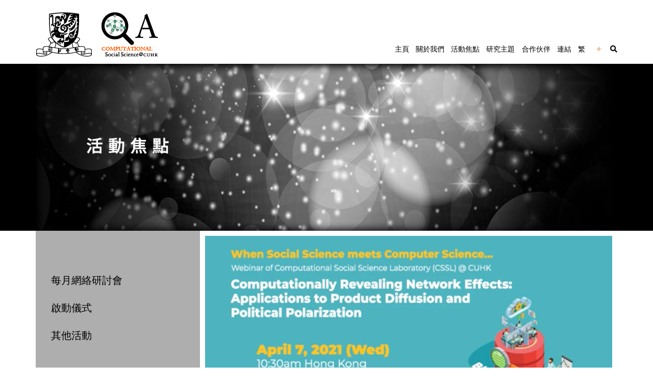

--- FILE ---
content_type: text/html; charset=UTF-8
request_url: https://cssl.socsc.cuhk.edu.hk/zh/2022/03/01/%E9%80%9A%E9%81%8E%E8%A8%88%E7%AE%97%E6%8F%AD%E7%A4%BA%E7%B6%B2%E7%B5%A1%E6%95%88%E6%87%89%E7%94%A2%E5%93%81%E6%93%B4%E6%95%A3%E5%92%8C%E6%94%BF%E6%B2%BB%E5%85%A9%E6%A5%B5%E5%88%86%E5%8C%96%E7%9A%84/
body_size: 16233
content:
<!doctype html>
<html lang="zh-HK" >
<head>
	<meta charset="UTF-8" />
	<meta name="viewport" content="width=device-width, initial-scale=1" />
	<title>通過計算揭示網絡效應:產品擴散和政治兩極分化的應用 &#8211; Computational SocialScience@CUHK</title>
<meta name='robots' content='max-image-preview:large' />
<link rel="alternate" href="https://cssl.socsc.cuhk.edu.hk/2021/10/29/computationally-revealing-network-effects/" hreflang="en" />
<link rel="alternate" href="https://cssl.socsc.cuhk.edu.hk/zh/2022/03/01/%e9%80%9a%e9%81%8e%e8%a8%88%e7%ae%97%e6%8f%ad%e7%a4%ba%e7%b6%b2%e7%b5%a1%e6%95%88%e6%87%89%e7%94%a2%e5%93%81%e6%93%b4%e6%95%a3%e5%92%8c%e6%94%bf%e6%b2%bb%e5%85%a9%e6%a5%b5%e5%88%86%e5%8c%96%e7%9a%84/" hreflang="zh-HK" />
<link rel="alternate" href="https://cssl.socsc.cuhk.edu.hk/zh-cn/2022/03/01/%e9%80%9a%e8%bf%87%e8%ae%a1%e7%ae%97%e6%8f%ad%e7%a4%ba%e7%bd%91%e7%bb%9c%e6%95%88%e5%ba%94%e4%ba%a7%e5%93%81%e6%89%a9%e6%95%a3%e5%92%8c%e6%94%bf%e6%b2%bb%e4%b8%a4%e6%9e%81%e5%88%86%e5%8c%96%e7%9a%84/" hreflang="zh-CN" />
<link rel='dns-prefetch' href='//use.fontawesome.com' />
<link rel='dns-prefetch' href='//s.w.org' />
<link rel="alternate" type="application/rss+xml" title="訂閱 Computational SocialScience@CUHK &raquo;" href="https://cssl.socsc.cuhk.edu.hk/zh/feed/" />
<link rel="alternate" type="application/rss+xml" title="訂閱 Computational SocialScience@CUHK &raquo; 評論" href="https://cssl.socsc.cuhk.edu.hk/zh/comments/feed/" />
<link rel="alternate" type="application/rss+xml" title="訂閱 Computational SocialScience@CUHK &raquo; 通過計算揭示網絡效應:產品擴散和政治兩極分化的應用 評論" href="https://cssl.socsc.cuhk.edu.hk/zh/2022/03/01/%e9%80%9a%e9%81%8e%e8%a8%88%e7%ae%97%e6%8f%ad%e7%a4%ba%e7%b6%b2%e7%b5%a1%e6%95%88%e6%87%89%e7%94%a2%e5%93%81%e6%93%b4%e6%95%a3%e5%92%8c%e6%94%bf%e6%b2%bb%e5%85%a9%e6%a5%b5%e5%88%86%e5%8c%96%e7%9a%84/feed/" />
		<script>
			window._wpemojiSettings = {"baseUrl":"https:\/\/s.w.org\/images\/core\/emoji\/13.1.0\/72x72\/","ext":".png","svgUrl":"https:\/\/s.w.org\/images\/core\/emoji\/13.1.0\/svg\/","svgExt":".svg","source":{"concatemoji":"https:\/\/cssl.socsc.cuhk.edu.hk\/wp-includes\/js\/wp-emoji-release.min.js?ver=5.8.2"}};
			!function(e,a,t){var n,r,o,i=a.createElement("canvas"),p=i.getContext&&i.getContext("2d");function s(e,t){var a=String.fromCharCode;p.clearRect(0,0,i.width,i.height),p.fillText(a.apply(this,e),0,0);e=i.toDataURL();return p.clearRect(0,0,i.width,i.height),p.fillText(a.apply(this,t),0,0),e===i.toDataURL()}function c(e){var t=a.createElement("script");t.src=e,t.defer=t.type="text/javascript",a.getElementsByTagName("head")[0].appendChild(t)}for(o=Array("flag","emoji"),t.supports={everything:!0,everythingExceptFlag:!0},r=0;r<o.length;r++)t.supports[o[r]]=function(e){if(!p||!p.fillText)return!1;switch(p.textBaseline="top",p.font="600 32px Arial",e){case"flag":return s([127987,65039,8205,9895,65039],[127987,65039,8203,9895,65039])?!1:!s([55356,56826,55356,56819],[55356,56826,8203,55356,56819])&&!s([55356,57332,56128,56423,56128,56418,56128,56421,56128,56430,56128,56423,56128,56447],[55356,57332,8203,56128,56423,8203,56128,56418,8203,56128,56421,8203,56128,56430,8203,56128,56423,8203,56128,56447]);case"emoji":return!s([10084,65039,8205,55357,56613],[10084,65039,8203,55357,56613])}return!1}(o[r]),t.supports.everything=t.supports.everything&&t.supports[o[r]],"flag"!==o[r]&&(t.supports.everythingExceptFlag=t.supports.everythingExceptFlag&&t.supports[o[r]]);t.supports.everythingExceptFlag=t.supports.everythingExceptFlag&&!t.supports.flag,t.DOMReady=!1,t.readyCallback=function(){t.DOMReady=!0},t.supports.everything||(n=function(){t.readyCallback()},a.addEventListener?(a.addEventListener("DOMContentLoaded",n,!1),e.addEventListener("load",n,!1)):(e.attachEvent("onload",n),a.attachEvent("onreadystatechange",function(){"complete"===a.readyState&&t.readyCallback()})),(n=t.source||{}).concatemoji?c(n.concatemoji):n.wpemoji&&n.twemoji&&(c(n.twemoji),c(n.wpemoji)))}(window,document,window._wpemojiSettings);
		</script>
		<style>
img.wp-smiley,
img.emoji {
	display: inline !important;
	border: none !important;
	box-shadow: none !important;
	height: 1em !important;
	width: 1em !important;
	margin: 0 .07em !important;
	vertical-align: -0.1em !important;
	background: none !important;
	padding: 0 !important;
}
</style>
	<link rel='stylesheet' id='wp-block-library-css'  href='https://cssl.socsc.cuhk.edu.hk/wp-includes/css/dist/block-library/style.min.css?ver=5.8.2' media='all' />
<style id='wp-block-library-theme-inline-css'>
#start-resizable-editor-section{display:none}.wp-block-audio figcaption{color:#555;font-size:13px;text-align:center}.is-dark-theme .wp-block-audio figcaption{color:hsla(0,0%,100%,.65)}.wp-block-code{font-family:Menlo,Consolas,monaco,monospace;color:#1e1e1e;padding:.8em 1em;border:1px solid #ddd;border-radius:4px}.wp-block-embed figcaption{color:#555;font-size:13px;text-align:center}.is-dark-theme .wp-block-embed figcaption{color:hsla(0,0%,100%,.65)}.blocks-gallery-caption{color:#555;font-size:13px;text-align:center}.is-dark-theme .blocks-gallery-caption{color:hsla(0,0%,100%,.65)}.wp-block-image figcaption{color:#555;font-size:13px;text-align:center}.is-dark-theme .wp-block-image figcaption{color:hsla(0,0%,100%,.65)}.wp-block-pullquote{border-top:4px solid;border-bottom:4px solid;margin-bottom:1.75em;color:currentColor}.wp-block-pullquote__citation,.wp-block-pullquote cite,.wp-block-pullquote footer{color:currentColor;text-transform:uppercase;font-size:.8125em;font-style:normal}.wp-block-quote{border-left:.25em solid;margin:0 0 1.75em;padding-left:1em}.wp-block-quote cite,.wp-block-quote footer{color:currentColor;font-size:.8125em;position:relative;font-style:normal}.wp-block-quote.has-text-align-right{border-left:none;border-right:.25em solid;padding-left:0;padding-right:1em}.wp-block-quote.has-text-align-center{border:none;padding-left:0}.wp-block-quote.is-large,.wp-block-quote.is-style-large{border:none}.wp-block-search .wp-block-search__label{font-weight:700}.wp-block-group.has-background{padding:1.25em 2.375em;margin-top:0;margin-bottom:0}.wp-block-separator{border:none;border-bottom:2px solid;margin-left:auto;margin-right:auto;opacity:.4}.wp-block-separator:not(.is-style-wide):not(.is-style-dots){width:100px}.wp-block-separator.has-background:not(.is-style-dots){border-bottom:none;height:1px}.wp-block-separator.has-background:not(.is-style-wide):not(.is-style-dots){height:2px}.wp-block-table thead{border-bottom:3px solid}.wp-block-table tfoot{border-top:3px solid}.wp-block-table td,.wp-block-table th{padding:.5em;border:1px solid;word-break:normal}.wp-block-table figcaption{color:#555;font-size:13px;text-align:center}.is-dark-theme .wp-block-table figcaption{color:hsla(0,0%,100%,.65)}.wp-block-video figcaption{color:#555;font-size:13px;text-align:center}.is-dark-theme .wp-block-video figcaption{color:hsla(0,0%,100%,.65)}.wp-block-template-part.has-background{padding:1.25em 2.375em;margin-top:0;margin-bottom:0}#end-resizable-editor-section{display:none}
</style>
<link rel='stylesheet' id='email-subscribers-css'  href='https://cssl.socsc.cuhk.edu.hk/wp-content/plugins/email-subscribers/lite/public/css/email-subscribers-public.css?ver=5.4.17' media='all' />
<link rel='stylesheet' id='page-list-style-css'  href='https://cssl.socsc.cuhk.edu.hk/wp-content/plugins/page-list/css/page-list.css?ver=5.2' media='all' />
<link rel='stylesheet' id='pafe-extension-style-free-css'  href='https://cssl.socsc.cuhk.edu.hk/wp-content/plugins/piotnet-addons-for-elementor/assets/css/minify/extension.min.css?ver=2.4.20' media='all' />
<link rel='stylesheet' id='twenty-twenty-one-style-css'  href='https://cssl.socsc.cuhk.edu.hk/wp-content/themes/twentytwentyone/style.css?ver=1.4' media='all' />
<style id='twenty-twenty-one-style-inline-css'>
body,input,textarea,button,.button,.faux-button,.wp-block-button__link,.wp-block-file__button,.has-drop-cap:not(:focus)::first-letter,.has-drop-cap:not(:focus)::first-letter,.entry-content .wp-block-archives,.entry-content .wp-block-categories,.entry-content .wp-block-cover-image,.entry-content .wp-block-latest-comments,.entry-content .wp-block-latest-posts,.entry-content .wp-block-pullquote,.entry-content .wp-block-quote.is-large,.entry-content .wp-block-quote.is-style-large,.entry-content .wp-block-archives *,.entry-content .wp-block-categories *,.entry-content .wp-block-latest-posts *,.entry-content .wp-block-latest-comments *,.entry-content p,.entry-content ol,.entry-content ul,.entry-content dl,.entry-content dt,.entry-content cite,.entry-content figcaption,.entry-content .wp-caption-text,.comment-content p,.comment-content ol,.comment-content ul,.comment-content dl,.comment-content dt,.comment-content cite,.comment-content figcaption,.comment-content .wp-caption-text,.widget_text p,.widget_text ol,.widget_text ul,.widget_text dl,.widget_text dt,.widget-content .rssSummary,.widget-content cite,.widget-content figcaption,.widget-content .wp-caption-text { font-family: 'PingFang HK','Helvetica Neue','Microsoft YaHei New','STHeiti Light',sans-serif; }
:root{--global--color-background: #ffffff;--global--color-primary: #000;--global--color-secondary: #000;--button--color-background: #000;--button--color-text-hover: #000;}
</style>
<link rel='stylesheet' id='twenty-twenty-one-print-style-css'  href='https://cssl.socsc.cuhk.edu.hk/wp-content/themes/twentytwentyone/assets/css/print.css?ver=1.4' media='print' />
<link rel='stylesheet' id='searchwp-live-search-css'  href='https://cssl.socsc.cuhk.edu.hk/wp-content/plugins/searchwp-live-ajax-search/assets/styles/style.css?ver=1.7.2' media='all' />
<link rel='stylesheet' id='font-awesome-official-css'  href='https://use.fontawesome.com/releases/v5.15.4/css/all.css' media='all' integrity="sha384-DyZ88mC6Up2uqS4h/KRgHuoeGwBcD4Ng9SiP4dIRy0EXTlnuz47vAwmeGwVChigm" crossorigin="anonymous" />
<link rel='stylesheet' id='elementor-frontend-css'  href='https://cssl.socsc.cuhk.edu.hk/wp-content/plugins/elementor/assets/css/frontend-lite.min.css?ver=3.5.3' media='all' />
<link rel='stylesheet' id='eael-general-css'  href='https://cssl.socsc.cuhk.edu.hk/wp-content/plugins/essential-addons-for-elementor-lite/assets/front-end/css/view/general.min.css?ver=5.3.2' media='all' />
<link rel='stylesheet' id='eael-2298-css'  href='https://cssl.socsc.cuhk.edu.hk/wp-content/uploads/essential-addons-elementor/eael-2298.css?ver=1647887948' media='all' />
<link rel='stylesheet' id='elementor-icons-css'  href='https://cssl.socsc.cuhk.edu.hk/wp-content/plugins/elementor/assets/lib/eicons/css/elementor-icons.min.css?ver=5.13.0' media='all' />
<link rel='stylesheet' id='elementor-post-91-css'  href='https://cssl.socsc.cuhk.edu.hk/wp-content/uploads/elementor/css/post-91.css?ver=1640742918' media='all' />
<link rel='stylesheet' id='elementor-global-css'  href='https://cssl.socsc.cuhk.edu.hk/wp-content/uploads/elementor/css/global.css?ver=1640742918' media='all' />
<link rel='stylesheet' id='elementor-post-2298-css'  href='https://cssl.socsc.cuhk.edu.hk/wp-content/uploads/elementor/css/post-2298.css?ver=1648859664' media='all' />
<link rel='stylesheet' id='font-awesome-official-v4shim-css'  href='https://use.fontawesome.com/releases/v5.15.4/css/v4-shims.css' media='all' integrity="sha384-Vq76wejb3QJM4nDatBa5rUOve+9gkegsjCebvV/9fvXlGWo4HCMR4cJZjjcF6Viv" crossorigin="anonymous" />
<style id='font-awesome-official-v4shim-inline-css'>
@font-face {
font-family: "FontAwesome";
font-display: block;
src: url("https://use.fontawesome.com/releases/v5.15.4/webfonts/fa-brands-400.eot"),
		url("https://use.fontawesome.com/releases/v5.15.4/webfonts/fa-brands-400.eot?#iefix") format("embedded-opentype"),
		url("https://use.fontawesome.com/releases/v5.15.4/webfonts/fa-brands-400.woff2") format("woff2"),
		url("https://use.fontawesome.com/releases/v5.15.4/webfonts/fa-brands-400.woff") format("woff"),
		url("https://use.fontawesome.com/releases/v5.15.4/webfonts/fa-brands-400.ttf") format("truetype"),
		url("https://use.fontawesome.com/releases/v5.15.4/webfonts/fa-brands-400.svg#fontawesome") format("svg");
}

@font-face {
font-family: "FontAwesome";
font-display: block;
src: url("https://use.fontawesome.com/releases/v5.15.4/webfonts/fa-solid-900.eot"),
		url("https://use.fontawesome.com/releases/v5.15.4/webfonts/fa-solid-900.eot?#iefix") format("embedded-opentype"),
		url("https://use.fontawesome.com/releases/v5.15.4/webfonts/fa-solid-900.woff2") format("woff2"),
		url("https://use.fontawesome.com/releases/v5.15.4/webfonts/fa-solid-900.woff") format("woff"),
		url("https://use.fontawesome.com/releases/v5.15.4/webfonts/fa-solid-900.ttf") format("truetype"),
		url("https://use.fontawesome.com/releases/v5.15.4/webfonts/fa-solid-900.svg#fontawesome") format("svg");
}

@font-face {
font-family: "FontAwesome";
font-display: block;
src: url("https://use.fontawesome.com/releases/v5.15.4/webfonts/fa-regular-400.eot"),
		url("https://use.fontawesome.com/releases/v5.15.4/webfonts/fa-regular-400.eot?#iefix") format("embedded-opentype"),
		url("https://use.fontawesome.com/releases/v5.15.4/webfonts/fa-regular-400.woff2") format("woff2"),
		url("https://use.fontawesome.com/releases/v5.15.4/webfonts/fa-regular-400.woff") format("woff"),
		url("https://use.fontawesome.com/releases/v5.15.4/webfonts/fa-regular-400.ttf") format("truetype"),
		url("https://use.fontawesome.com/releases/v5.15.4/webfonts/fa-regular-400.svg#fontawesome") format("svg");
unicode-range: U+F004-F005,U+F007,U+F017,U+F022,U+F024,U+F02E,U+F03E,U+F044,U+F057-F059,U+F06E,U+F070,U+F075,U+F07B-F07C,U+F080,U+F086,U+F089,U+F094,U+F09D,U+F0A0,U+F0A4-F0A7,U+F0C5,U+F0C7-F0C8,U+F0E0,U+F0EB,U+F0F3,U+F0F8,U+F0FE,U+F111,U+F118-F11A,U+F11C,U+F133,U+F144,U+F146,U+F14A,U+F14D-F14E,U+F150-F152,U+F15B-F15C,U+F164-F165,U+F185-F186,U+F191-F192,U+F1AD,U+F1C1-F1C9,U+F1CD,U+F1D8,U+F1E3,U+F1EA,U+F1F6,U+F1F9,U+F20A,U+F247-F249,U+F24D,U+F254-F25B,U+F25D,U+F267,U+F271-F274,U+F279,U+F28B,U+F28D,U+F2B5-F2B6,U+F2B9,U+F2BB,U+F2BD,U+F2C1-F2C2,U+F2D0,U+F2D2,U+F2DC,U+F2ED,U+F328,U+F358-F35B,U+F3A5,U+F3D1,U+F410,U+F4AD;
}
</style>
<link rel='stylesheet' id='google-fonts-1-css'  href='https://fonts.googleapis.com/css?family=Roboto%3A100%2C100italic%2C200%2C200italic%2C300%2C300italic%2C400%2C400italic%2C500%2C500italic%2C600%2C600italic%2C700%2C700italic%2C800%2C800italic%2C900%2C900italic%7CRoboto+Slab%3A100%2C100italic%2C200%2C200italic%2C300%2C300italic%2C400%2C400italic%2C500%2C500italic%2C600%2C600italic%2C700%2C700italic%2C800%2C800italic%2C900%2C900italic&#038;display=auto&#038;ver=5.8.2' media='all' />
<link rel='stylesheet' id='elementor-icons-shared-0-css'  href='https://cssl.socsc.cuhk.edu.hk/wp-content/plugins/elementor/assets/lib/font-awesome/css/fontawesome.min.css?ver=5.15.3' media='all' />
<link rel='stylesheet' id='elementor-icons-fa-brands-css'  href='https://cssl.socsc.cuhk.edu.hk/wp-content/plugins/elementor/assets/lib/font-awesome/css/brands.min.css?ver=5.15.3' media='all' />
<link rel='stylesheet' id='elementor-icons-fa-solid-css'  href='https://cssl.socsc.cuhk.edu.hk/wp-content/plugins/elementor/assets/lib/font-awesome/css/solid.min.css?ver=5.15.3' media='all' />
<script src='https://cssl.socsc.cuhk.edu.hk/wp-includes/js/jquery/jquery.min.js?ver=3.6.0' id='jquery-core-js'></script>
<script src='https://cssl.socsc.cuhk.edu.hk/wp-includes/js/jquery/jquery-migrate.min.js?ver=3.3.2' id='jquery-migrate-js'></script>
<script src='https://cssl.socsc.cuhk.edu.hk/wp-content/plugins/piotnet-addons-for-elementor/assets/js/minify/extension.min.js?ver=2.4.20' id='pafe-extension-free-js'></script>
<link rel="https://api.w.org/" href="https://cssl.socsc.cuhk.edu.hk/wp-json/" /><link rel="alternate" type="application/json" href="https://cssl.socsc.cuhk.edu.hk/wp-json/wp/v2/posts/2298" /><link rel="EditURI" type="application/rsd+xml" title="RSD" href="https://cssl.socsc.cuhk.edu.hk/xmlrpc.php?rsd" />
<link rel="wlwmanifest" type="application/wlwmanifest+xml" href="https://cssl.socsc.cuhk.edu.hk/wp-includes/wlwmanifest.xml" /> 
<meta name="generator" content="WordPress 5.8.2" />
<link rel="canonical" href="https://cssl.socsc.cuhk.edu.hk/zh/2022/03/01/%e9%80%9a%e9%81%8e%e8%a8%88%e7%ae%97%e6%8f%ad%e7%a4%ba%e7%b6%b2%e7%b5%a1%e6%95%88%e6%87%89%e7%94%a2%e5%93%81%e6%93%b4%e6%95%a3%e5%92%8c%e6%94%bf%e6%b2%bb%e5%85%a9%e6%a5%b5%e5%88%86%e5%8c%96%e7%9a%84/" />
<link rel='shortlink' href='https://cssl.socsc.cuhk.edu.hk/?p=2298' />
<link rel="alternate" type="application/json+oembed" href="https://cssl.socsc.cuhk.edu.hk/wp-json/oembed/1.0/embed?url=https%3A%2F%2Fcssl.socsc.cuhk.edu.hk%2Fzh%2F2022%2F03%2F01%2F%25e9%2580%259a%25e9%2581%258e%25e8%25a8%2588%25e7%25ae%2597%25e6%258f%25ad%25e7%25a4%25ba%25e7%25b6%25b2%25e7%25b5%25a1%25e6%2595%2588%25e6%2587%2589%25e7%2594%25a2%25e5%2593%2581%25e6%2593%25b4%25e6%2595%25a3%25e5%2592%258c%25e6%2594%25bf%25e6%25b2%25bb%25e5%2585%25a9%25e6%25a5%25b5%25e5%2588%2586%25e5%258c%2596%25e7%259a%2584%2F" />
<link rel="alternate" type="text/xml+oembed" href="https://cssl.socsc.cuhk.edu.hk/wp-json/oembed/1.0/embed?url=https%3A%2F%2Fcssl.socsc.cuhk.edu.hk%2Fzh%2F2022%2F03%2F01%2F%25e9%2580%259a%25e9%2581%258e%25e8%25a8%2588%25e7%25ae%2597%25e6%258f%25ad%25e7%25a4%25ba%25e7%25b6%25b2%25e7%25b5%25a1%25e6%2595%2588%25e6%2587%2589%25e7%2594%25a2%25e5%2593%2581%25e6%2593%25b4%25e6%2595%25a3%25e5%2592%258c%25e6%2594%25bf%25e6%25b2%25bb%25e5%2585%25a9%25e6%25a5%25b5%25e5%2588%2586%25e5%258c%2596%25e7%259a%2584%2F&#038;format=xml" />
<link rel="pingback" href="https://cssl.socsc.cuhk.edu.hk/xmlrpc.php"><style id="custom-background-css">
body.custom-background { background-color: #ffffff; }
</style>
	<link rel="icon" href="https://cssl.socsc.cuhk.edu.hk/wp-content/uploads/2022/01/cropped-512x512-1-32x32.png" sizes="32x32" />
<link rel="icon" href="https://cssl.socsc.cuhk.edu.hk/wp-content/uploads/2022/01/cropped-512x512-1-192x192.png" sizes="192x192" />
<link rel="apple-touch-icon" href="https://cssl.socsc.cuhk.edu.hk/wp-content/uploads/2022/01/cropped-512x512-1-180x180.png" />
<meta name="msapplication-TileImage" content="https://cssl.socsc.cuhk.edu.hk/wp-content/uploads/2022/01/cropped-512x512-1-270x270.png" />
		<style id="wp-custom-css">
			:root{
	--global--color-cssl: #D87B29;
}


#links-page a{
	color:#f58b2e;
}

#fa-table ul{
	list-style:disc;
}

#fa-table-dept{
	width:50px
}

#sub-menu .current_page_item{
	color: #db9507;
}

.top-header{
	background:#fff;
	padding:5px 0;
}

.page-list{
    list-style: none;
    padding-top: 30px;
    padding-left: 30px;
}

.page_item{
	padding-bottom:20px;
}

.page-list .current_page_item>a{
	color:var(--global--color-cssl);
}

.social-container .elementor-social-icons-wrapper{
	display:none;
	text-align: right;
}


 .primary-navigation a{
		font-size:14px;
}

.menu-wrapper .page_item{
	padding-bottom:0;
}

.primary-menu-container {
	padding-left:30px;
}

.primary-container {
	padding-left: 50px;
	margin-right: 0px;
	margin-left: auto;
}

#primary-menu-list .menu-item a:active{
	background-color:transparent;
	color: var(--global--color-cssl);
	text-decoration:underline;
}

#primary-menu-list .menu-item a:focus{
	background-color:transparent;
	color: var(--global--color-cssl);
	text-decoration:underline;
}

#colophon .footer-navigation-wrapper .menu-item a:active{
	background-color:transparent;
	color: black;
	text-decoration:underline;
}

#colophon .footer-navigation-wrapper .menu-item a:focus{
	background-color:transparent;
	color: black;
	text-decoration:underline;
}

@media only screen and (min-width: 482px){
	.social-container{
		padding-top: 20px;
		padding-bottom: 30px;
		height:75px;
	}
	
	.social-container .elementor-icon{
		color:black;
		font-size:25px;
	}
}

@media only screen and (max-width: 481px){
	.social-container{
		padding-top: 0px;
		padding-bottom: 0px;
	}
	
	.social-container .elementor-icon{
		color:black;
		font-size:15px;
	}
	
	.menu-button-container #primary-mobile-menu{
		padding:0;
		font-size:15px;
	}
	
	.header-container{
		min-height:70px;
	}
	
	.menu-button-container{
		top:15px;
	}
	
	.primary-container{
		padding-left:150px;
		
	}
	
	
	#mainpage-icons .elementor-container{
		flex-wrap:nowrap;
		font-size:xx-small;
	}
	
}

.primary-navigation > div > .menu-wrapper .sub-menu-toggle .icon-plus, .primary-navigation > div > .menu-wrapper .sub-menu-toggle .icon-minus{
	color: var(--global--color-cssl);
	padding-bottom: 8px;
}

@media only screen and (min-width:960px){
	.primary-navigation .sub-menu .menu-item > a{
		color: var(--global--color-white);
	}

	.primary-navigation .sub-menu .menu-item > a:hover{
		color: var(--global--color-cssl);
		text-decoration:underline;
	}

}

@media only screen and (max-width:960px){
	.primary-navigation .sub-menu .menu-item > a{
		color: var(--global--color-black);
	}

	.primary-navigation .sub-menu .menu-item > a:hover{
		color: var(--global--color-cssl);
		text-decoration:underline;
	}

}

#menu-item-207-zh-cn, #menu-item-207-zh{
	background: white;
}

#menu-item-207-zh-cn >a , #menu-item-207-zh > a{
	padding-top: 5px;
	padding-bottom: 0px;
}

@media only screen and (min-width: 482px){
	#menu-item-207 > .sub-menu{
		top:80%;
		padding-top:0px;
		padding-bottom:5px;
		background:white;
	}
	
	.primary-navigation .primary-menu-container > ul > .menu-item > a {
		padding-left:0;
	}
}



@media only screen and (min-width: 768px){
	.mainpage-leftbox{
		position:absolute;
		right:0px;
	}
	
	.header-container{
		width:1140px;
	}
	
	.site-info{
		width: 1140px;
    margin-left: auto;
    margin-right: auto;
	}
	
	.primary-navigation > div > .menu-wrapper > li > .sub-menu{
		border-style:solid;
		border-width:thin;
		border-color:white;
	}
}

.site-logo .custom-logo{
	max-width:270px;
}

.swiper-pagination{
	z-index:1;
}

#masthead{
	min-height: 70px;
}

.nav-next{
	text-align:right;
}

#scheme_content a{
	text-decoration:underline;
}

		</style>
		</head>

<body class="post-template-default single single-post postid-2298 single-format-standard custom-background wp-custom-logo wp-embed-responsive is-light-theme has-background-white no-js singular has-main-navigation no-widgets elementor-default elementor-template-full-width elementor-kit-91 elementor-page elementor-page-2298">
<div id="page" class="site">
	<a class="skip-link screen-reader-text" href="#content">Skip to content</a>

	
<header id="masthead" class="site-header has-logo has-menu" style="min-height:70px;" role="banner">
	<div class="header-container">
	

<div class="site-branding">

			<div class="site-logo"><a href="https://cssl.socsc.cuhk.edu.hk/zh/mainpage-tc/" class="custom-logo-link" rel="home"><img width="240" height="96" src="https://cssl.socsc.cuhk.edu.hk/wp-content/uploads/2022/01/cropped-websiteLogo.png" class="custom-logo" alt="Computational SocialScience@CUHK" /></a></div>
	
						<p class="screen-reader-text"><a href="https://cssl.socsc.cuhk.edu.hk/zh/mainpage-tc/">Computational SocialScience@CUHK</a></p>
			
	</div><!-- .site-branding -->
	
<div class="primary-container">
	<div class="social-container">
		<div class="elementor-widget-container">
			<div class="elementor-social-icons-wrapper elementor-grid">
				<span class="elementor-grid-item">
					<a class="elementor-icon elementor-social-icon elementor-social-icon-instagram elementor-animation-pulse-grow elementor-repeater-item-1585ad0" target="_blank">
						<span class="elementor-screen-only">Instagram</span>
						<i class="fab fa-instagram"></i>					
					</a>
				</span>
				<span class="elementor-grid-item">
					<a class="elementor-icon elementor-social-icon elementor-social-icon-linkedin elementor-animation-pulse-grow elementor-repeater-item-5b4c801" target="_blank">
						<span class="elementor-screen-only">Linkedin</span>
						<i class="fab fa-linkedin"></i>					
					</a>
				</span>
				<span class="elementor-grid-item">
					<a class="elementor-icon elementor-social-icon elementor-social-icon-whatsapp elementor-animation-pulse-grow elementor-repeater-item-2805d48" target="_blank">
						<span class="elementor-screen-only">Whatsapp</span>
						<i class="fab fa-whatsapp"></i>					
					</a>
				</span>
			</div>
		</div>
	</div>
	<nav id="site-navigation" class="primary-navigation" role="navigation" aria-label="Primary menu">
		<div class="menu-button-container">
			<button id="primary-mobile-menu" class="button" aria-controls="primary-menu-list" aria-expanded="false">
				<span class="dropdown-icon open">Menu					<svg class="svg-icon" width="24" height="24" aria-hidden="true" role="img" focusable="false" viewBox="0 0 24 24" fill="none" xmlns="http://www.w3.org/2000/svg"><path fill-rule="evenodd" clip-rule="evenodd" d="M4.5 6H19.5V7.5H4.5V6ZM4.5 12H19.5V13.5H4.5V12ZM19.5 18H4.5V19.5H19.5V18Z" fill="currentColor"/></svg>				</span>
				<span class="dropdown-icon close">Close					<svg class="svg-icon" width="24" height="24" aria-hidden="true" role="img" focusable="false" viewBox="0 0 24 24" fill="none" xmlns="http://www.w3.org/2000/svg"><path fill-rule="evenodd" clip-rule="evenodd" d="M12 10.9394L5.53033 4.46973L4.46967 5.53039L10.9393 12.0001L4.46967 18.4697L5.53033 19.5304L12 13.0607L18.4697 19.5304L19.5303 18.4697L13.0607 12.0001L19.5303 5.53039L18.4697 4.46973L12 10.9394Z" fill="currentColor"/></svg>				</span>
			</button><!-- #primary-mobile-menu -->
		</div><!-- .menu-button-container -->
		<div class="primary-menu-container"><ul id="primary-menu-list" class="menu-wrapper"><li id="menu-item-2219" class="menu-item menu-item-type-post_type menu-item-object-page menu-item-home menu-item-2219"><a href="https://cssl.socsc.cuhk.edu.hk/zh/mainpage-tc/">&#20027;&#38913;</a></li>
<li id="menu-item-2220" class="menu-item menu-item-type-post_type menu-item-object-page menu-item-2220"><a href="https://cssl.socsc.cuhk.edu.hk/zh/aboutus-tc/directors-message-tc/">&#38364;&#26044;&#25105;&#20497;</a></li>
<li id="menu-item-2221" class="menu-item menu-item-type-post_type menu-item-object-page menu-item-2221"><a href="https://cssl.socsc.cuhk.edu.hk/zh/events-highlights-tc/monthly-webinar-tc/">&#27963;&#21205;&#28966;&#40670;</a></li>
<li id="menu-item-2222" class="menu-item menu-item-type-post_type menu-item-object-page menu-item-2222"><a href="https://cssl.socsc.cuhk.edu.hk/zh/research-theme-tc/">&#30740;&#31350;&#20027;&#38988;</a></li>
<li id="menu-item-2223" class="menu-item menu-item-type-post_type menu-item-object-page menu-item-2223"><a href="https://cssl.socsc.cuhk.edu.hk/zh/partners-tc/">&#21512;&#20316;&#20249;&#20276;</a></li>
<li id="menu-item-2224" class="menu-item menu-item-type-post_type menu-item-object-page menu-item-2224"><a href="https://cssl.socsc.cuhk.edu.hk/zh/links-tc/">&#36899;&#32080;</a></li>
<li id="menu-item-2225" class="pll-parent-menu-item menu-item menu-item-type-custom menu-item-object-custom menu-item-has-children menu-item-2225"><a href="#pll_switcher">&#32321;</a><button class="sub-menu-toggle" aria-expanded="false" onclick="twentytwentyoneExpandSubMenu(this)"><span class="icon-plus"><svg class="svg-icon" width="18" height="18" aria-hidden="true" role="img" focusable="false" viewbox="0 0 24 24" fill="none" xmlns="http://www.w3.org/2000/svg"><path fill-rule="evenodd" clip-rule="evenodd" d="M18 11.2h-5.2V6h-1.6v5.2H6v1.6h5.2V18h1.6v-5.2H18z" fill="currentColor"></path></svg></span><span class="icon-minus"><svg class="svg-icon" width="18" height="18" aria-hidden="true" role="img" focusable="false" viewbox="0 0 24 24" fill="none" xmlns="http://www.w3.org/2000/svg"><path fill-rule="evenodd" clip-rule="evenodd" d="M6 11h12v2H6z" fill="currentColor"></path></svg></span><span class="screen-reader-text">Open menu</span></button>
<ul class="sub-menu">
	<li id="menu-item-2225-en" class="lang-item lang-item-10 lang-item-en lang-item-first menu-item menu-item-type-custom menu-item-object-custom menu-item-2225-en"><a href="https://cssl.socsc.cuhk.edu.hk/2021/10/29/computationally-revealing-network-effects/" hreflang="en-GB" lang="en-GB">EN</a></li>
	<li id="menu-item-2225-zh-cn" class="lang-item lang-item-8 lang-item-zh-cn menu-item menu-item-type-custom menu-item-object-custom menu-item-2225-zh-cn"><a href="https://cssl.socsc.cuhk.edu.hk/zh-cn/2022/03/01/%e9%80%9a%e8%bf%87%e8%ae%a1%e7%ae%97%e6%8f%ad%e7%a4%ba%e7%bd%91%e7%bb%9c%e6%95%88%e5%ba%94%e4%ba%a7%e5%93%81%e6%89%a9%e6%95%a3%e5%92%8c%e6%94%bf%e6%b2%bb%e4%b8%a4%e6%9e%81%e5%88%86%e5%8c%96%e7%9a%84/" hreflang="zh-CN" lang="zh-CN">&#31616;</a></li>
</ul>
</li>
<li id="menu-item-2413" class="menu-item menu-item-type-custom menu-item-object-custom menu-item-2413"><a href="#searchwp-modal-652ea0d21b1427a1bfa685e40d9bc1de" data-searchwp-modal-trigger="searchwp-modal-652ea0d21b1427a1bfa685e40d9bc1de"><i class="fas fa-search"></i></a></li>
</ul></div>	</nav>
</div><!-- #site-navigation -->

	</div>

</header><!-- #masthead -->

	<div id="content" class="site-content">
		<div id="primary" class="content-area">
			<main id="main" class="site-main" role="main">
		<div data-elementor-type="wp-post" data-elementor-id="2298" class="elementor elementor-2298" data-elementor-settings="[]">
							<div class="elementor-section-wrap">
							<section class="elementor-section elementor-top-section elementor-element elementor-element-737b781 elementor-section-boxed elementor-section-height-default elementor-section-height-default" data-id="737b781" data-element_type="section" data-settings="{&quot;background_background&quot;:&quot;classic&quot;}">
						<div class="elementor-container elementor-column-gap-default">
					<div class="elementor-column elementor-col-100 elementor-top-column elementor-element elementor-element-f16ef7d" data-id="f16ef7d" data-element_type="column">
			<div class="elementor-widget-wrap elementor-element-populated">
								<div class="elementor-element elementor-element-2cd1ae1 elementor-widget elementor-widget-image" data-id="2cd1ae1" data-element_type="widget" data-widget_type="image.default">
				<div class="elementor-widget-container">
			<style>/*! elementor - v3.5.3 - 28-12-2021 */
.elementor-widget-image{text-align:center}.elementor-widget-image a{display:inline-block}.elementor-widget-image a img[src$=".svg"]{width:48px}.elementor-widget-image img{vertical-align:middle;display:inline-block}</style>												<img width="1373" height="393" src="https://cssl.socsc.cuhk.edu.hk/wp-content/uploads/2022/03/banner_events_tc.png" class="attachment-full size-full" alt="" loading="lazy" srcset="https://cssl.socsc.cuhk.edu.hk/wp-content/uploads/2022/03/banner_events_tc.png 1373w, https://cssl.socsc.cuhk.edu.hk/wp-content/uploads/2022/03/banner_events_tc-300x86.png 300w, https://cssl.socsc.cuhk.edu.hk/wp-content/uploads/2022/03/banner_events_tc-1024x293.png 1024w, https://cssl.socsc.cuhk.edu.hk/wp-content/uploads/2022/03/banner_events_tc-768x220.png 768w" sizes="(max-width: 1373px) 100vw, 1373px" style="width:100%;height:28.62%;max-width:1373px" />															</div>
				</div>
					</div>
		</div>
							</div>
		</section>
				<section class="elementor-section elementor-top-section elementor-element elementor-element-ad167a4 elementor-section-boxed elementor-section-height-default elementor-section-height-default" data-id="ad167a4" data-element_type="section">
						<div class="elementor-container elementor-column-gap-default">
					<div class="elementor-column elementor-col-50 elementor-top-column elementor-element elementor-element-35885df" data-id="35885df" data-element_type="column" data-settings="{&quot;background_background&quot;:&quot;classic&quot;}">
			<div class="elementor-widget-wrap elementor-element-populated">
								<div class="elementor-element elementor-element-daac988 elementor-widget elementor-widget-spacer" data-id="daac988" data-element_type="widget" data-widget_type="spacer.default">
				<div class="elementor-widget-container">
					<div class="elementor-spacer">
			<div class="elementor-spacer-inner"></div>
		</div>
				</div>
				</div>
				<div class="elementor-element elementor-element-812c276 events-menu elementor-widget elementor-widget-shortcode" data-id="812c276" data-element_type="widget" data-widget_type="shortcode.default">
				<div class="elementor-widget-container">
					<div class="elementor-shortcode">
<!-- Page-list plugin v.5.2 wordpress.org/plugins/page-list/ -->
<ul class="page-list ">
<li class="page_item page-item-2205"><a href="https://cssl.socsc.cuhk.edu.hk/zh/events-highlights-tc/monthly-webinar-tc/">每月網絡研討會</a></li>
<li class="page_item page-item-2184"><a href="https://cssl.socsc.cuhk.edu.hk/zh/events-highlights-tc/cssl-launching-ceremony-tc/">啟動儀式</a></li>
<li class="page_item page-item-2248"><a href="https://cssl.socsc.cuhk.edu.hk/zh/events-highlights-tc/other-events-tc/">其他活動</a></li>

</ul></div>
				</div>
				</div>
					</div>
		</div>
				<div class="elementor-column elementor-col-50 elementor-top-column elementor-element elementor-element-2a7caf6" data-id="2a7caf6" data-element_type="column">
			<div class="elementor-widget-wrap elementor-element-populated">
								<div class="elementor-element elementor-element-eac4663 elementor-widget elementor-widget-shortcode" data-id="eac4663" data-element_type="widget" data-widget_type="shortcode.default">
				<div class="elementor-widget-container">
					<div class="elementor-shortcode"><img width="1278" height="667" src="https://cssl.socsc.cuhk.edu.hk/wp-content/uploads/2021/10/P_01.png" class="attachment-post-thumbnail size-post-thumbnail wp-post-image" alt="" loading="lazy" srcset="https://cssl.socsc.cuhk.edu.hk/wp-content/uploads/2021/10/P_01.png 1278w, https://cssl.socsc.cuhk.edu.hk/wp-content/uploads/2021/10/P_01-300x157.png 300w, https://cssl.socsc.cuhk.edu.hk/wp-content/uploads/2021/10/P_01-1024x534.png 1024w, https://cssl.socsc.cuhk.edu.hk/wp-content/uploads/2021/10/P_01-768x401.png 768w" sizes="(max-width: 1278px) 100vw, 1278px" style="width:100%;height:52.19%;max-width:1278px;" /></div>
				</div>
				</div>
				<div class="elementor-element elementor-element-dd96ab3 elementor-widget elementor-widget-shortcode" data-id="dd96ab3" data-element_type="widget" data-widget_type="shortcode.default">
				<div class="elementor-widget-container">
					<div class="elementor-shortcode"><div class="post-title-heading"><h2 class="caption">通過計算揭示網絡效應:產品擴散和政治兩極分化的應用</h2></div></div>
				</div>
				</div>
				<div class="elementor-element elementor-element-d01a42f elementor-widget elementor-widget-heading" data-id="d01a42f" data-element_type="widget" data-widget_type="heading.default">
				<div class="elementor-widget-container">
			<style>/*! elementor - v3.5.3 - 28-12-2021 */
.elementor-heading-title{padding:0;margin:0;line-height:1}.elementor-widget-heading .elementor-heading-title[class*=elementor-size-]>a{color:inherit;font-size:inherit;line-height:inherit}.elementor-widget-heading .elementor-heading-title.elementor-size-small{font-size:15px}.elementor-widget-heading .elementor-heading-title.elementor-size-medium{font-size:19px}.elementor-widget-heading .elementor-heading-title.elementor-size-large{font-size:29px}.elementor-widget-heading .elementor-heading-title.elementor-size-xl{font-size:39px}.elementor-widget-heading .elementor-heading-title.elementor-size-xxl{font-size:59px}</style><h4 class="elementor-heading-title elementor-size-default">講座概要:</h4>		</div>
				</div>
				<div class="elementor-element elementor-element-8a8fbf3 elementor-widget elementor-widget-text-editor" data-id="8a8fbf3" data-element_type="widget" data-widget_type="text-editor.default">
				<div class="elementor-widget-container">
			<style>/*! elementor - v3.5.3 - 28-12-2021 */
.elementor-widget-text-editor.elementor-drop-cap-view-stacked .elementor-drop-cap{background-color:#818a91;color:#fff}.elementor-widget-text-editor.elementor-drop-cap-view-framed .elementor-drop-cap{color:#818a91;border:3px solid;background-color:transparent}.elementor-widget-text-editor:not(.elementor-drop-cap-view-default) .elementor-drop-cap{margin-top:8px}.elementor-widget-text-editor:not(.elementor-drop-cap-view-default) .elementor-drop-cap-letter{width:1em;height:1em}.elementor-widget-text-editor .elementor-drop-cap{float:left;text-align:center;line-height:1;font-size:50px}.elementor-widget-text-editor .elementor-drop-cap-letter{display:inline-block}</style>				<p><span style="font-weight: 400;">計算社會科學的出現創造了獨特的機遇來解決長期以來傳統方法難以解決的理論和現實問題。在本次研討會中，Lee教授將討論如何利用大規模移動網絡、在線現場實驗和基於代理的建模來更好地理解社交網絡中的同伴影響和擴散過程，並將其應用於兩個實質性領域。</span></p><p><span style="font-weight: 400;">(1) 產品擴散中的復雜傳染</span></p><p><span style="font-weight: 400;">(2) 政治兩極分化:“回聲室”</span></p>						</div>
				</div>
				<div class="elementor-element elementor-element-a60e9ab elementor-widget elementor-widget-heading" data-id="a60e9ab" data-element_type="widget" data-widget_type="heading.default">
				<div class="elementor-widget-container">
			<h4 class="elementor-heading-title elementor-size-default">講者:</h4>		</div>
				</div>
				<div class="elementor-element elementor-element-c6fe8f6 elementor-widget elementor-widget-text-editor" data-id="c6fe8f6" data-element_type="widget" data-widget_type="text-editor.default">
				<div class="elementor-widget-container">
							<p><span style="font-weight: 400;"><strong>Jaemin Lee </strong>教授<br /></span><span style="font-weight: 400;">香港中文大學社會學系</span></p>						</div>
				</div>
				<div class="elementor-element elementor-element-841a39c elementor-position-left elementor-vertical-align-middle elementor-view-default elementor-widget elementor-widget-icon-box" data-id="841a39c" data-element_type="widget" data-widget_type="icon-box.default">
				<div class="elementor-widget-container">
			<style>/*! elementor - v3.5.3 - 28-12-2021 */
@media (min-width:768px){.elementor-widget-icon-box.elementor-position-left .elementor-icon-box-wrapper,.elementor-widget-icon-box.elementor-position-right .elementor-icon-box-wrapper{display:-webkit-box;display:-ms-flexbox;display:flex}.elementor-widget-icon-box.elementor-position-left .elementor-icon-box-icon,.elementor-widget-icon-box.elementor-position-right .elementor-icon-box-icon{display:-webkit-inline-box;display:-ms-inline-flexbox;display:inline-flex;-webkit-box-flex:0;-ms-flex:0 0 auto;flex:0 0 auto}.elementor-widget-icon-box.elementor-position-right .elementor-icon-box-wrapper{text-align:right;-webkit-box-orient:horizontal;-webkit-box-direction:reverse;-ms-flex-direction:row-reverse;flex-direction:row-reverse}.elementor-widget-icon-box.elementor-position-left .elementor-icon-box-wrapper{text-align:left;-webkit-box-orient:horizontal;-webkit-box-direction:normal;-ms-flex-direction:row;flex-direction:row}.elementor-widget-icon-box.elementor-position-top .elementor-icon-box-img{margin:auto}.elementor-widget-icon-box.elementor-vertical-align-top .elementor-icon-box-wrapper{-webkit-box-align:start;-ms-flex-align:start;align-items:flex-start}.elementor-widget-icon-box.elementor-vertical-align-middle .elementor-icon-box-wrapper{-webkit-box-align:center;-ms-flex-align:center;align-items:center}.elementor-widget-icon-box.elementor-vertical-align-bottom .elementor-icon-box-wrapper{-webkit-box-align:end;-ms-flex-align:end;align-items:flex-end}}@media (max-width:767px){.elementor-widget-icon-box .elementor-icon-box-icon{margin-left:auto!important;margin-right:auto!important;margin-bottom:15px}}.elementor-widget-icon-box .elementor-icon-box-wrapper{text-align:center}.elementor-widget-icon-box .elementor-icon-box-title a{color:inherit}.elementor-widget-icon-box .elementor-icon-box-content{-webkit-box-flex:1;-ms-flex-positive:1;flex-grow:1}.elementor-widget-icon-box .elementor-icon-box-description{margin:0}</style>		<div class="elementor-icon-box-wrapper">
						<div class="elementor-icon-box-icon">
				<a class="elementor-icon elementor-animation-" href="https://www.youtube.com/watch?v=L9IuLKg0clM" target="_blank">
				<i aria-hidden="true" class="fab fa-youtube"></i>				</a>
			</div>
						<div class="elementor-icon-box-content">
				<h3 class="elementor-icon-box-title">
					<a href="https://www.youtube.com/watch?v=L9IuLKg0clM" target="_blank" >
						Link to webinar: <br>  https://www.youtube.com/watch?v=L9IuLKg0clM					</a>
				</h3>
							</div>
		</div>
				</div>
				</div>
				<div class="elementor-element elementor-element-0cfbcf7 elementor-widget elementor-widget-spacer" data-id="0cfbcf7" data-element_type="widget" data-widget_type="spacer.default">
				<div class="elementor-widget-container">
					<div class="elementor-spacer">
			<div class="elementor-spacer-inner"></div>
		</div>
				</div>
				</div>
				<div class="elementor-element elementor-element-55a137e elementor-widget elementor-widget-heading" data-id="55a137e" data-element_type="widget" data-widget_type="heading.default">
				<div class="elementor-widget-container">
			<h5 class="elementor-heading-title elementor-size-default">Related Posts</h5>		</div>
				</div>
				<div class="elementor-element elementor-element-4df4227 elementor-grid-eael-col-3 elementor-grid-tablet-eael-col-2 elementor-grid-mobile-eael-col-1 elementor-widget elementor-widget-eael-post-grid" data-id="4df4227" data-element_type="widget" data-settings="{&quot;eael_post_grid_columns&quot;:&quot;eael-col-3&quot;,&quot;eael_post_grid_columns_tablet&quot;:&quot;eael-col-2&quot;,&quot;eael_post_grid_columns_mobile&quot;:&quot;eael-col-1&quot;}" data-widget_type="eael-post-grid.default">
				<div class="elementor-widget-container">
			<div id="eael-post-grid-4df4227" class="eael-post-grid-container">
            <div class="eael-post-grid eael-post-appender eael-post-appender-4df4227 eael-post-grid-style-default" data-layout-mode="grid"><article class="eael-grid-post eael-post-grid-column" data-id="6115">
        <div class="eael-grid-post-holder">
            <div class="eael-grid-post-holder-inner"><div class="eael-entry-media"><div class="eael-entry-overlay fade-in"><i class="fas fa-long-arrow-alt-right" aria-hidden="true"></i><a href="https://cssl.socsc.cuhk.edu.hk/zh/2025/12/15/%e5%9b%a0%e5%ad%90%e9%9b%99%e9%87%8d%e5%b7%ae%e5%88%86%e6%b3%95/"></a></div><div class="eael-entry-thumbnail ">
                <img width="2560" height="1440" src="https://cssl.socsc.cuhk.edu.hk/wp-content/uploads/2025/12/20251211_CSSL-Webinar_EN-04_YT-scaled.jpg" class="attachment-full size-full" alt="" loading="lazy" srcset="https://cssl.socsc.cuhk.edu.hk/wp-content/uploads/2025/12/20251211_CSSL-Webinar_EN-04_YT-scaled.jpg 2560w, https://cssl.socsc.cuhk.edu.hk/wp-content/uploads/2025/12/20251211_CSSL-Webinar_EN-04_YT-300x169.jpg 300w, https://cssl.socsc.cuhk.edu.hk/wp-content/uploads/2025/12/20251211_CSSL-Webinar_EN-04_YT-1024x576.jpg 1024w, https://cssl.socsc.cuhk.edu.hk/wp-content/uploads/2025/12/20251211_CSSL-Webinar_EN-04_YT-768x432.jpg 768w, https://cssl.socsc.cuhk.edu.hk/wp-content/uploads/2025/12/20251211_CSSL-Webinar_EN-04_YT-1536x864.jpg 1536w, https://cssl.socsc.cuhk.edu.hk/wp-content/uploads/2025/12/20251211_CSSL-Webinar_EN-04_YT-2048x1152.jpg 2048w, https://cssl.socsc.cuhk.edu.hk/wp-content/uploads/2025/12/20251211_CSSL-Webinar_EN-04_YT-1568x882.jpg 1568w" sizes="(max-width: 2560px) 100vw, 2560px" style="width:100%;height:56.25%;max-width:2560px;" />
            </div>
        </div><div class="eael-entry-wrapper"><header class="eael-entry-header"><h5 class="eael-entry-title"><a
                        class="eael-grid-post-link"
                        href="https://cssl.socsc.cuhk.edu.hk/zh/2025/12/15/%e5%9b%a0%e5%ad%90%e9%9b%99%e9%87%8d%e5%b7%ae%e5%88%86%e6%b3%95/"
                        title="因子雙重差分法">因子雙重差分法</a></h5></header></div></div>
        </div>
    </article><article class="eael-grid-post eael-post-grid-column" data-id="6086">
        <div class="eael-grid-post-holder">
            <div class="eael-grid-post-holder-inner"><div class="eael-entry-media"><div class="eael-entry-overlay fade-in"><i class="fas fa-long-arrow-alt-right" aria-hidden="true"></i><a href="https://cssl.socsc.cuhk.edu.hk/zh/2025/11/25/%e5%88%a9%e7%94%a8%e7%a9%ba%e9%96%93%e8%b3%87%e6%96%99%e6%8e%a1%e6%93%b7%e7%90%86%e8%a7%a3%e9%84%b0%e9%87%8c%e5%95%8f%e9%a1%8c%e8%88%87%e7%a4%be%e5%8d%80%e8%ae%8a%e9%81%b7/"></a></div><div class="eael-entry-thumbnail ">
                <img width="2560" height="1440" src="https://cssl.socsc.cuhk.edu.hk/wp-content/uploads/2025/11/20251121_CSSL-Webinar_EN-04_YT-scaled.jpg" class="attachment-full size-full" alt="" loading="lazy" srcset="https://cssl.socsc.cuhk.edu.hk/wp-content/uploads/2025/11/20251121_CSSL-Webinar_EN-04_YT-scaled.jpg 2560w, https://cssl.socsc.cuhk.edu.hk/wp-content/uploads/2025/11/20251121_CSSL-Webinar_EN-04_YT-300x169.jpg 300w, https://cssl.socsc.cuhk.edu.hk/wp-content/uploads/2025/11/20251121_CSSL-Webinar_EN-04_YT-1024x576.jpg 1024w, https://cssl.socsc.cuhk.edu.hk/wp-content/uploads/2025/11/20251121_CSSL-Webinar_EN-04_YT-768x432.jpg 768w, https://cssl.socsc.cuhk.edu.hk/wp-content/uploads/2025/11/20251121_CSSL-Webinar_EN-04_YT-1536x864.jpg 1536w, https://cssl.socsc.cuhk.edu.hk/wp-content/uploads/2025/11/20251121_CSSL-Webinar_EN-04_YT-2048x1152.jpg 2048w, https://cssl.socsc.cuhk.edu.hk/wp-content/uploads/2025/11/20251121_CSSL-Webinar_EN-04_YT-1568x882.jpg 1568w" sizes="(max-width: 2560px) 100vw, 2560px" style="width:100%;height:56.25%;max-width:2560px;" />
            </div>
        </div><div class="eael-entry-wrapper"><header class="eael-entry-header"><h5 class="eael-entry-title"><a
                        class="eael-grid-post-link"
                        href="https://cssl.socsc.cuhk.edu.hk/zh/2025/11/25/%e5%88%a9%e7%94%a8%e7%a9%ba%e9%96%93%e8%b3%87%e6%96%99%e6%8e%a1%e6%93%b7%e7%90%86%e8%a7%a3%e9%84%b0%e9%87%8c%e5%95%8f%e9%a1%8c%e8%88%87%e7%a4%be%e5%8d%80%e8%ae%8a%e9%81%b7/"
                        title="利用空間資料採擷理解鄰里問題與社區變遷">利用空間資料採擷理解鄰里問題與社區變遷</a></h5></header></div></div>
        </div>
    </article><article class="eael-grid-post eael-post-grid-column" data-id="6000">
        <div class="eael-grid-post-holder">
            <div class="eael-grid-post-holder-inner"><div class="eael-entry-media"><div class="eael-entry-overlay fade-in"><i class="fas fa-long-arrow-alt-right" aria-hidden="true"></i><a href="https://cssl.socsc.cuhk.edu.hk/zh/2025/10/24/%e7%94%9f%e5%91%bd%e6%ad%b7%e7%a8%8b%e4%b8%ad%e7%9a%84%e9%81%8b%e6%b0%a3%e8%88%87%e6%88%90%e5%8a%9f/"></a></div><div class="eael-entry-thumbnail ">
                <img width="2560" height="1440" src="https://cssl.socsc.cuhk.edu.hk/wp-content/uploads/2025/10/20251020_CSSL-Webinar_EN-04_YT-scaled.jpg" class="attachment-full size-full" alt="" loading="lazy" srcset="https://cssl.socsc.cuhk.edu.hk/wp-content/uploads/2025/10/20251020_CSSL-Webinar_EN-04_YT-scaled.jpg 2560w, https://cssl.socsc.cuhk.edu.hk/wp-content/uploads/2025/10/20251020_CSSL-Webinar_EN-04_YT-300x169.jpg 300w, https://cssl.socsc.cuhk.edu.hk/wp-content/uploads/2025/10/20251020_CSSL-Webinar_EN-04_YT-1024x576.jpg 1024w, https://cssl.socsc.cuhk.edu.hk/wp-content/uploads/2025/10/20251020_CSSL-Webinar_EN-04_YT-768x432.jpg 768w, https://cssl.socsc.cuhk.edu.hk/wp-content/uploads/2025/10/20251020_CSSL-Webinar_EN-04_YT-1536x864.jpg 1536w, https://cssl.socsc.cuhk.edu.hk/wp-content/uploads/2025/10/20251020_CSSL-Webinar_EN-04_YT-2048x1152.jpg 2048w, https://cssl.socsc.cuhk.edu.hk/wp-content/uploads/2025/10/20251020_CSSL-Webinar_EN-04_YT-1568x882.jpg 1568w" sizes="(max-width: 2560px) 100vw, 2560px" style="width:100%;height:56.25%;max-width:2560px;" />
            </div>
        </div><div class="eael-entry-wrapper"><header class="eael-entry-header"><h5 class="eael-entry-title"><a
                        class="eael-grid-post-link"
                        href="https://cssl.socsc.cuhk.edu.hk/zh/2025/10/24/%e7%94%9f%e5%91%bd%e6%ad%b7%e7%a8%8b%e4%b8%ad%e7%9a%84%e9%81%8b%e6%b0%a3%e8%88%87%e6%88%90%e5%8a%9f/"
                        title="生命歷程中的運氣與成功">生命歷程中的運氣與成功</a></h5></header></div></div>
        </div>
    </article></div>
            <div class="clearfix"></div>
        </div>            <div class="eael-load-more-button-wrap">
                <button class="eael-load-more-button" id="eael-load-more-btn-4df4227" data-widget-id="4df4227" data-widget="4df4227" data-page-id="2298" data-nonce="62e9c8e090" data-template="{&quot;dir&quot;:&quot;lite&quot;,&quot;file_name&quot;:&quot;default.php&quot;,&quot;name&quot;:&quot;Post-Grid&quot;}" data-class="Essential_Addons_Elementor\Elements\Post_Grid" data-layout="grid" data-page="1" data-args="orderby=date&amp;order=desc&amp;ignore_sticky_posts=1&amp;post_status=publish&amp;posts_per_page=3&amp;offset=0&amp;post_type=post&amp;tax_query%5B0%5D%5Btaxonomy%5D=category&amp;tax_query%5B0%5D%5Bfield%5D=term_id&amp;tax_query%5B0%5D%5Bterms%5D%5B0%5D=1&amp;tax_query%5Brelation%5D=AND" data-max-page="15">
                    <div class="eael-btn-loader button__loader"></div>
                    <span>Load More</span>
                </button>
            </div>
        		</div>
				</div>
				<section class="elementor-section elementor-inner-section elementor-element elementor-element-67aacb7 elementor-section-boxed elementor-section-height-default elementor-section-height-default" data-id="67aacb7" data-element_type="section">
						<div class="elementor-container elementor-column-gap-default">
					<div class="elementor-column elementor-col-50 elementor-inner-column elementor-element elementor-element-992478b" data-id="992478b" data-element_type="column">
			<div class="elementor-widget-wrap elementor-element-populated">
								<div class="elementor-element elementor-element-bf92347 elementor-widget elementor-widget-shortcode" data-id="bf92347" data-element_type="widget" data-widget_type="shortcode.default">
				<div class="elementor-widget-container">
					<div class="elementor-shortcode"></div>
				</div>
				</div>
					</div>
		</div>
				<div class="elementor-column elementor-col-50 elementor-inner-column elementor-element elementor-element-a721acb" data-id="a721acb" data-element_type="column">
			<div class="elementor-widget-wrap elementor-element-populated">
								<div class="elementor-element elementor-element-68bb68d elementor-widget elementor-widget-shortcode" data-id="68bb68d" data-element_type="widget" data-widget_type="shortcode.default">
				<div class="elementor-widget-container">
					<div class="elementor-shortcode"><div class="nav-next"><a href="https://cssl.socsc.cuhk.edu.hk/zh/2022/03/01/%e5%bb%ba%e7%af%89%e8%88%87%e5%9f%8e%e5%b8%82%e4%b8%bb%e7%be%a9%e7%9a%84%e8%a8%88%e7%ae%97%e4%bb%a5%e4%ba%ba%e7%82%ba%e4%b8%ad%e5%bf%83%e7%9a%84%e8%a8%ad%e8%a8%88%e6%96%b9%e6%b3%95/" rel="next">Next ></a></div></div>
				</div>
				</div>
					</div>
		</div>
							</div>
		</section>
					</div>
		</div>
							</div>
		</section>
						</div>
					</div>
					</main><!-- #main -->
		</div><!-- #primary -->
	</div><!-- #content -->

	
	<footer id="colophon" class="site-footer" role="contentinfo">

		
		<div class="site-info">
			<div class="site-name">
									<div class="site-logo"><img width="392" height="290" src="http://cssl.socsc.cuhk.edu.hk/wp-content/uploads/2022/07/CUHK_logo_2022.png" class="custom-logo" alt=""></div>
							</div><!-- .site-name -->
			<div style="width: 100%;">
			<div class="powered-by">
				Copyright © 2021.  All Rights Reserved. Computational Social Science Laboratory, The Chinese University of Hong Kong.			</div><!-- .powered-by -->
						  <div>
				<nav aria-label="Secondary menu" class="footer-navigation">
					<ul class="footer-navigation-wrapper">
						<li id="menu-item-2445" class="menu-item menu-item-type-post_type menu-item-object-page menu-item-2445"><a href="https://cssl.socsc.cuhk.edu.hk/zh/%e7%b6%b2%e7%ab%99%e5%9c%b0%e5%9c%96/"><span>網站地圖</a></li>
<li id="menu-item-2446" class="menu-item menu-item-type-custom menu-item-object-custom menu-item-2446"><a target="_blank" rel="noopener" href="https://www.cuhk.edu.hk/chinese/disclaimer.html"><span>免責聲明</a></li>
<li id="menu-item-2447" class="menu-item menu-item-type-custom menu-item-object-custom menu-item-2447"><a target="_blank" rel="noopener" href="https://www.cuhk.edu.hk/chinese/privacy.html"><span>私隱政策</a></li>
<li id="menu-item-2448" class="menu-item menu-item-type-custom menu-item-object-custom menu-item-2448"><a target="_blank" rel="noopener" href="https://www.cuhk.edu.hk/chinese/web-accessibility.html"><span>無障礙支援</a></li>
<li id="menu-item-2449" class="menu-item menu-item-type-post_type menu-item-object-page menu-item-2449"><a href="https://cssl.socsc.cuhk.edu.hk/zh/aboutus-tc/contact-us-tc/"><span>聯絡我們</a></li>
<li id="menu-item-3814" class="menu-item menu-item-type-custom menu-item-object-custom menu-item-3814"><a target="_blank" rel="noopener" href="https://cloud.itsc.cuhk.edu.hk/webform/view.php?id=13695173"><span>訂閱最新消息</a></li>
					</ul><!-- .footer-navigation-wrapper -->
				</nav><!-- .footer-navigation -->
			</div>
							
		  </div>

		</div><!-- .site-info -->
	</footer><!-- #colophon -->

</div><!-- #page -->

        <div class="searchwp-modal-form" id="searchwp-modal-652ea0d21b1427a1bfa685e40d9bc1de" aria-hidden="true">
			
<div class="searchwp-modal-form-default">
	<div class="searchwp-modal-form__overlay" tabindex="-1" data-searchwp-modal-form-close>
		<div class="searchwp-modal-form__container" role="dialog" aria-modal="true">
			<main class="searchwp-modal-form__content">
				<form role="search"  method="get" class="search-form" action="https://cssl.socsc.cuhk.edu.hk/zh/">
	<label for="search-form-1">Search&hellip;</label>
	<input type="search" id="search-form-1" class="search-field" value="" name="s" data-swplive="true" data-swpengine="default" data-swpconfig="default" />
	<input type="submit" class="search-submit" value="Search" />
<input type="hidden" name="swpmfe" value="652ea0d21b1427a1bfa685e40d9bc1de" /></form>
			</main>
			<footer class="searchwp-modal-form__footer">
				<button class="searchwp-modal-form__close button" aria-label="Close" data-searchwp-modal-form-close></button>
			</footer>
		</div>
	</div>
</div>


<style>
    .searchwp-modal-form {
        display: none;
    }

    .searchwp-modal-form.is-open {
        display: block;
    }

    
	/* ************************************
	 *
	 * 1) Overlay and container positioning
	 *
	 ************************************ */
	.searchwp-modal-form-default .searchwp-modal-form__overlay {
		position: fixed;
		top: 0;
		left: 0;
		right: 0;
		bottom: 0;
		display: flex;
		justify-content: center;
		align-items: center;
		z-index: 9999990;
	}

	.searchwp-modal-form-default .searchwp-modal-form__container {
		width: 100%;
		max-width: 500px;
		max-height: 100vh;
	}

	.searchwp-modal-form-default .searchwp-modal-form__content {
		overflow-y: auto;
		box-sizing: border-box;
		position: relative;
		z-index: 9999998;
	}

    .searchwp-modal-form-default .searchwp-modal-form__close {
        display: block;
    }

    .searchwp-modal-form-default .searchwp-modal-form__close:before {
        content: "\00d7";
    }

    

    
	/* **************************************
	 *
	 * 2) WordPress search form customization
	 *
	 ************************************** */

    .searchwp-modal-form-default .searchwp-modal-form__overlay {
        background: rgba(45, 45, 45 ,0.6);
    }

    .searchwp-modal-form-default .searchwp-modal-form__content {
        background-color: #fff;
        padding: 2em;
        border-radius: 2px;
    }

	.searchwp-modal-form-default .searchwp-modal-form__content .search-form {
		display: flex;
		align-items: center;
		justify-content: center;
	}

	.searchwp-modal-form-default .searchwp-modal-form__content .search-form label {
		flex: 1;
		padding-right: 0.75em; /* This may cause issues depending on your theme styles. */

		/* Some common resets */
		float: none;
		margin: 0;
		width: auto;
	}

	.searchwp-modal-form-default .searchwp-modal-form__content .search-form label input {
		display: block;
		width: 100%;
		margin-left: 0.75em;

		/* Some common resets */
		float: none;
		margin: 0;
	}

	.searchwp-modal-form-default .searchwp-modal-form__footer {
		padding-top: 1em;
	}

	.searchwp-modal-form-default .searchwp-modal-form__close {
        line-height: 1em;
		background: transparent;
		padding: 0.4em 0.5em;
        border: 0;
        margin: 0 auto;
	}

	.searchwp-modal-form-default .searchwp-modal-form__close:before {
		font-size: 2em;
	}

	/* ******************************************
	 *
	 * 3) Animation and display interaction setup
	 *
	 ***************************************** */
	@keyframes searchwpModalFadeIn {
		from { opacity: 0; }
		to { opacity: 1; }
	}

	@keyframes searchwpModalFadeOut {
		from { opacity: 1; }
		to { opacity: 0; }
	}

	@keyframes searchwpModalSlideIn {
		from { transform: translateY(15%); }
		to { transform: translateY(0); }
	}

	@keyframes searchwpModalSlideOut {
		from { transform: translateY(0); }
		to { transform: translateY(-10%); }
	}

	.searchwp-modal-form[aria-hidden="false"] .searchwp-modal-form-default .searchwp-modal-form__overlay {
		animation: searchwpModalFadeIn .3s cubic-bezier(0.0, 0.0, 0.2, 1);
	}

	.searchwp-modal-form[aria-hidden="false"] .searchwp-modal-form-default .searchwp-modal-form__container {
		animation: searchwpModalSlideIn .3s cubic-bezier(0, 0, .2, 1);
	}

	.searchwp-modal-form[aria-hidden="true"] .searchwp-modal-form-default .searchwp-modal-form__overlay {
		animation: searchwpModalFadeOut .3s cubic-bezier(0.0, 0.0, 0.2, 1);
	}

	.searchwp-modal-form[aria-hidden="true"] .searchwp-modal-form-default .searchwp-modal-form__container {
		animation: searchwpModalSlideOut .3s cubic-bezier(0, 0, .2, 1);
	}

	.searchwp-modal-form-default .searchwp-modal-form__container,
	.searchwp-modal-form-default .searchwp-modal-form__overlay {
		will-change: transform;
	}
    </style>
        </div>
		<script>document.body.classList.remove("no-js");</script>	<script>
	if ( -1 !== navigator.userAgent.indexOf( 'MSIE' ) || -1 !== navigator.appVersion.indexOf( 'Trident/' ) ) {
		document.body.classList.add( 'is-IE' );
	}
	</script>
	        <style>
            .searchwp-live-search-results {
                opacity: 0;
                transition: opacity .25s ease-in-out;
                -moz-transition: opacity .25s ease-in-out;
                -webkit-transition: opacity .25s ease-in-out;
                height: 0;
                overflow: hidden;
                z-index: 9999995; /* Exceed SearchWP Modal Search Form overlay. */
                position: absolute;
                display: none;
            }

            .searchwp-live-search-results-showing {
                display: block;
                opacity: 1;
                height: auto;
                overflow: auto;
            }

            .searchwp-live-search-no-results {
                padding: 3em 2em 0;
                text-align: center;
            }

            .searchwp-live-search-no-min-chars:after {
                content: "Continue typing";
                display: block;
                text-align: center;
                padding: 2em 2em 0;
            }
        </style>
                <script>
            var _SEARCHWP_LIVE_AJAX_SEARCH_BLOCKS = true;
            var _SEARCHWP_LIVE_AJAX_SEARCH_ENGINE = 'default';
            var _SEARCHWP_LIVE_AJAX_SEARCH_CONFIG = 'default';
        </script>
        <link rel='stylesheet' id='font-awesome-5-all-css'  href='https://cssl.socsc.cuhk.edu.hk/wp-content/plugins/elementor/assets/lib/font-awesome/css/all.min.css?ver=5.3.2' media='all' />
<link rel='stylesheet' id='font-awesome-4-shim-css'  href='https://cssl.socsc.cuhk.edu.hk/wp-content/plugins/elementor/assets/lib/font-awesome/css/v4-shims.min.css?ver=5.3.2' media='all' />
<script id='email-subscribers-js-extra'>
var es_data = {"messages":{"es_empty_email_notice":"Please enter email address","es_rate_limit_notice":"You need to wait for some time before subscribing again","es_single_optin_success_message":"Successfully Subscribed.","es_email_exists_notice":"Email Address already exists!","es_unexpected_error_notice":"Oops.. Unexpected error occurred.","es_invalid_email_notice":"Invalid email address","es_try_later_notice":"Please try after some time"},"es_ajax_url":"https:\/\/cssl.socsc.cuhk.edu.hk\/wp-admin\/admin-ajax.php"};
</script>
<script src='https://cssl.socsc.cuhk.edu.hk/wp-content/plugins/email-subscribers/lite/public/js/email-subscribers-public.js?ver=5.4.17' id='email-subscribers-js'></script>
<script src='https://cssl.socsc.cuhk.edu.hk/wp-includes/js/comment-reply.min.js?ver=5.8.2' id='comment-reply-js'></script>
<script id='twenty-twenty-one-ie11-polyfills-js-after'>
( Element.prototype.matches && Element.prototype.closest && window.NodeList && NodeList.prototype.forEach ) || document.write( '<script src="https://cssl.socsc.cuhk.edu.hk/wp-content/themes/twentytwentyone/assets/js/polyfills.js?ver=1.4"></scr' + 'ipt>' );
</script>
<script src='https://cssl.socsc.cuhk.edu.hk/wp-content/themes/twentytwentyone/assets/js/primary-navigation.js?ver=1.4' id='twenty-twenty-one-primary-navigation-script-js'></script>
<script src='https://cssl.socsc.cuhk.edu.hk/wp-content/themes/twentytwentyone/assets/js/responsive-embeds.js?ver=1.4' id='twenty-twenty-one-responsive-embeds-script-js'></script>
<script id='swp-live-search-client-js-extra'>
var searchwp_live_search_params = [];
searchwp_live_search_params = {"ajaxurl":"https:\/\/cssl.socsc.cuhk.edu.hk\/wp-admin\/admin-ajax.php","origin_id":2298,"config":{"default":{"engine":"default","input":{"delay":300,"min_chars":3},"results":{"position":"bottom","width":"auto","offset":{"x":0,"y":5}},"spinner":{"lines":12,"length":8,"width":3,"radius":8,"scale":1,"corners":1,"color":"#424242","fadeColor":"transparent","speed":1,"rotate":0,"animation":"searchwp-spinner-line-fade-quick","direction":1,"zIndex":2000000000,"className":"spinner","top":"50%","left":"50%","shadow":"0 0 1px transparent","position":"absolute"}}},"msg_no_config_found":"No valid SearchWP Live Search configuration found!","aria_instructions":"When autocomplete results are available use up and down arrows to review and enter to go to the desired page. Touch device users, explore by touch or with swipe gestures."};;
</script>
<script src='https://cssl.socsc.cuhk.edu.hk/wp-content/plugins/searchwp-live-ajax-search/assets/javascript/dist/script.min.js?ver=1.7.2' id='swp-live-search-client-js'></script>
<script id='eael-general-js-extra'>
var localize = {"ajaxurl":"https:\/\/cssl.socsc.cuhk.edu.hk\/wp-admin\/admin-ajax.php","nonce":"d789b40390","i18n":{"added":"Added ","compare":"Compare","loading":"Loading..."},"page_permalink":"https:\/\/cssl.socsc.cuhk.edu.hk\/zh\/2022\/03\/01\/%e9%80%9a%e9%81%8e%e8%a8%88%e7%ae%97%e6%8f%ad%e7%a4%ba%e7%b6%b2%e7%b5%a1%e6%95%88%e6%87%89%e7%94%a2%e5%93%81%e6%93%b4%e6%95%a3%e5%92%8c%e6%94%bf%e6%b2%bb%e5%85%a9%e6%a5%b5%e5%88%86%e5%8c%96%e7%9a%84\/","cart_redirectition":"","cart_page_url":"","el_breakpoints":{"mobile":{"label":"Mobile","value":767,"default_value":767,"direction":"max","is_enabled":true},"mobile_extra":{"label":"Mobile Extra","value":880,"default_value":880,"direction":"max","is_enabled":false},"tablet":{"label":"Tablet","value":1024,"default_value":1024,"direction":"max","is_enabled":true},"tablet_extra":{"label":"Tablet Extra","value":1200,"default_value":1200,"direction":"max","is_enabled":false},"laptop":{"label":"Laptop","value":1366,"default_value":1366,"direction":"max","is_enabled":false},"widescreen":{"label":"Widescreen","value":2400,"default_value":2400,"direction":"min","is_enabled":false}}};
</script>
<script src='https://cssl.socsc.cuhk.edu.hk/wp-content/plugins/essential-addons-for-elementor-lite/assets/front-end/js/view/general.min.js?ver=5.3.2' id='eael-general-js'></script>
<script src='https://cssl.socsc.cuhk.edu.hk/wp-content/uploads/essential-addons-elementor/eael-2298.js?ver=1647887948' id='eael-2298-js'></script>
<script src='https://cssl.socsc.cuhk.edu.hk/wp-includes/js/wp-embed.min.js?ver=5.8.2' id='wp-embed-js'></script>
<script id='searchwp-modal-form-js-extra'>
var searchwp_modal_form_params = {"disableScroll":null};
</script>
<script src='https://cssl.socsc.cuhk.edu.hk/wp-content/plugins/searchwp-modal-search-form/assets/dist/searchwp-modal-form.min.js?ver=0.5.0' id='searchwp-modal-form-js'></script>
<script src='https://cssl.socsc.cuhk.edu.hk/wp-content/plugins/elementor/assets/js/webpack.runtime.min.js?ver=3.5.3' id='elementor-webpack-runtime-js'></script>
<script src='https://cssl.socsc.cuhk.edu.hk/wp-content/plugins/elementor/assets/js/frontend-modules.min.js?ver=3.5.3' id='elementor-frontend-modules-js'></script>
<script src='https://cssl.socsc.cuhk.edu.hk/wp-content/plugins/elementor/assets/lib/waypoints/waypoints.min.js?ver=4.0.2' id='elementor-waypoints-js'></script>
<script src='https://cssl.socsc.cuhk.edu.hk/wp-includes/js/jquery/ui/core.min.js?ver=1.12.1' id='jquery-ui-core-js'></script>
<script id='elementor-frontend-js-before'>
var elementorFrontendConfig = {"environmentMode":{"edit":false,"wpPreview":false,"isScriptDebug":false},"i18n":{"shareOnFacebook":"Share on Facebook","shareOnTwitter":"Share on Twitter","pinIt":"Pin it","download":"Download","downloadImage":"Download image","fullscreen":"Fullscreen","zoom":"Zoom","share":"Share","playVideo":"Play Video","previous":"Previous","next":"Next","close":"Close"},"is_rtl":false,"breakpoints":{"xs":0,"sm":480,"md":768,"lg":1025,"xl":1440,"xxl":1600},"responsive":{"breakpoints":{"mobile":{"label":"Mobile","value":767,"default_value":767,"direction":"max","is_enabled":true},"mobile_extra":{"label":"Mobile Extra","value":880,"default_value":880,"direction":"max","is_enabled":false},"tablet":{"label":"Tablet","value":1024,"default_value":1024,"direction":"max","is_enabled":true},"tablet_extra":{"label":"Tablet Extra","value":1200,"default_value":1200,"direction":"max","is_enabled":false},"laptop":{"label":"Laptop","value":1366,"default_value":1366,"direction":"max","is_enabled":false},"widescreen":{"label":"Widescreen","value":2400,"default_value":2400,"direction":"min","is_enabled":false}}},"version":"3.5.3","is_static":false,"experimentalFeatures":{"e_dom_optimization":true,"e_optimized_assets_loading":true,"e_optimized_css_loading":true,"a11y_improvements":true,"e_import_export":true,"additional_custom_breakpoints":true,"e_hidden_wordpress_widgets":true,"landing-pages":true,"elements-color-picker":true,"favorite-widgets":true,"admin-top-bar":true},"urls":{"assets":"https:\/\/cssl.socsc.cuhk.edu.hk\/wp-content\/plugins\/elementor\/assets\/"},"settings":{"page":[],"editorPreferences":[]},"kit":{"active_breakpoints":["viewport_mobile","viewport_tablet"],"global_image_lightbox":"yes","lightbox_enable_counter":"yes","lightbox_enable_fullscreen":"yes","lightbox_enable_zoom":"yes","lightbox_enable_share":"yes","lightbox_title_src":"title","lightbox_description_src":"description"},"post":{"id":2298,"title":"%E9%80%9A%E9%81%8E%E8%A8%88%E7%AE%97%E6%8F%AD%E7%A4%BA%E7%B6%B2%E7%B5%A1%E6%95%88%E6%87%89%3A%E7%94%A2%E5%93%81%E6%93%B4%E6%95%A3%E5%92%8C%E6%94%BF%E6%B2%BB%E5%85%A9%E6%A5%B5%E5%88%86%E5%8C%96%E7%9A%84%E6%87%89%E7%94%A8%20%E2%80%93%20Computational%20SocialScience%40CUHK","excerpt":"","featuredImage":"https:\/\/cssl.socsc.cuhk.edu.hk\/wp-content\/uploads\/2021\/10\/P_01-1024x534.png"}};
</script>
<script src='https://cssl.socsc.cuhk.edu.hk/wp-content/plugins/elementor/assets/js/frontend.min.js?ver=3.5.3' id='elementor-frontend-js'></script>
<script type='text/javascript'>
(function() {
				var expirationDate = new Date();
				expirationDate.setTime( expirationDate.getTime() + 31536000 * 1000 );
				document.cookie = "pll_language=zh; expires=" + expirationDate.toUTCString() + "; path=/; secure; SameSite=Lax";
			}());
</script>
	<script>
	/(trident|msie)/i.test(navigator.userAgent)&&document.getElementById&&window.addEventListener&&window.addEventListener("hashchange",(function(){var t,e=location.hash.substring(1);/^[A-z0-9_-]+$/.test(e)&&(t=document.getElementById(e))&&(/^(?:a|select|input|button|textarea)$/i.test(t.tagName)||(t.tabIndex=-1),t.focus())}),!1);
	</script>
	<div data-pafe-ajax-url="https://cssl.socsc.cuhk.edu.hk/wp-admin/admin-ajax.php"></div>
</body>
</html>


--- FILE ---
content_type: text/css
request_url: https://cssl.socsc.cuhk.edu.hk/wp-content/uploads/elementor/css/post-2298.css?ver=1648859664
body_size: 910
content:
.elementor-2298 .elementor-element.elementor-element-737b781:not(.elementor-motion-effects-element-type-background), .elementor-2298 .elementor-element.elementor-element-737b781 > .elementor-motion-effects-container > .elementor-motion-effects-layer{background-color:#000000;}.elementor-2298 .elementor-element.elementor-element-737b781{transition:background 0.3s, border 0.3s, border-radius 0.3s, box-shadow 0.3s;margin-top:0px;margin-bottom:0px;padding:0px 0px 0px 0px;}.elementor-2298 .elementor-element.elementor-element-737b781 > .elementor-background-overlay{transition:background 0.3s, border-radius 0.3s, opacity 0.3s;}.elementor-2298 .elementor-element.elementor-element-f16ef7d > .elementor-element-populated{padding:0px 0px 0px 0px;}.elementor-2298 .elementor-element.elementor-element-35885df:not(.elementor-motion-effects-element-type-background) > .elementor-widget-wrap, .elementor-2298 .elementor-element.elementor-element-35885df > .elementor-widget-wrap > .elementor-motion-effects-container > .elementor-motion-effects-layer{background-color:#AEAEAE;}.elementor-2298 .elementor-element.elementor-element-35885df > .elementor-element-populated{transition:background 0.3s, border 0.3s, border-radius 0.3s, box-shadow 0.3s;padding:0px 0px 0px 0px;}.elementor-2298 .elementor-element.elementor-element-35885df > .elementor-element-populated > .elementor-background-overlay{transition:background 0.3s, border-radius 0.3s, opacity 0.3s;}.elementor-2298 .elementor-element.elementor-element-daac988 .elementor-spacer-inner{height:30px;}.elementor-2298 .elementor-element.elementor-element-812c276 > .elementor-widget-container{padding:0px 0px 0px 0px;}.elementor-2298 .elementor-element.elementor-element-841a39c.elementor-view-stacked .elementor-icon{background-color:#000000;}.elementor-2298 .elementor-element.elementor-element-841a39c.elementor-view-framed .elementor-icon, .elementor-2298 .elementor-element.elementor-element-841a39c.elementor-view-default .elementor-icon{fill:#000000;color:#000000;border-color:#000000;}.elementor-2298 .elementor-element.elementor-element-841a39c.elementor-position-right .elementor-icon-box-icon{margin-left:21px;}.elementor-2298 .elementor-element.elementor-element-841a39c.elementor-position-left .elementor-icon-box-icon{margin-right:21px;}.elementor-2298 .elementor-element.elementor-element-841a39c.elementor-position-top .elementor-icon-box-icon{margin-bottom:21px;}.elementor-2298 .elementor-element.elementor-element-841a39c .elementor-icon{font-size:59px;}.elementor-2298 .elementor-element.elementor-element-841a39c .elementor-icon i{transform:rotate(0deg);}.elementor-2298 .elementor-element.elementor-element-841a39c .elementor-icon-box-title{margin-bottom:0px;color:#000000;}.elementor-2298 .elementor-element.elementor-element-841a39c .elementor-icon-box-title, .elementor-2298 .elementor-element.elementor-element-841a39c .elementor-icon-box-title a{font-family:"Roboto", Sans-serif;font-size:17px;font-weight:300;font-style:normal;}.elementor-2298 .elementor-element.elementor-element-0cfbcf7 .elementor-spacer-inner{height:50px;}.elementor-2298 .elementor-element.elementor-element-55a137e .elementor-heading-title{color:#000000;}.elementor-2298 .elementor-element.elementor-element-4df4227 .eael-entry-thumbnail{height:100%;}.elementor-2298 .elementor-element.elementor-element-4df4227 .eael-grid-post-holder{background-color:#fff;}.elementor-2298 .elementor-element.elementor-element-4df4227 .eael-entry-title a{color:#303133;}.elementor-2298 .elementor-element.elementor-element-4df4227 .eael-entry-title:hover, .elementor-2298 .elementor-element.elementor-element-4df4227 .eael-entry-title a:hover{color:#D87B29;}.elementor-2298 .elementor-element.elementor-element-4df4227 .eael-entry-title, .elementor-2298 .elementor-element.elementor-element-4df4227 .eael-entry-title a{font-family:"Georgia", Sans-serif;font-weight:600;letter-spacing:-1.2px;}.elementor-2298 .elementor-element.elementor-element-4df4227 .eael-grid-post .eael-entry-overlay{background-color:rgba(0,0,0, .75);}.elementor-2298 .elementor-element.elementor-element-4df4227 .eael-grid-post .eael-entry-overlay > i{color:#ffffff;font-size:18px;}.elementor-2298 .elementor-element.elementor-element-4df4227 .eael-grid-post .eael-entry-overlay > img{height:18px;width:18px;}.elementor-2298 .elementor-element.elementor-element-4df4227 .eael-load-more-button{color:#fff;background:#D87B29;border-radius:16px;box-shadow:0px 0px 10px 0px rgba(0,0,0,0.5);}.elementor-2298 .elementor-element.elementor-element-4df4227 .eael-load-more-button:hover{color:#fff;background:#27bdbd;}.elementor-2298 .elementor-element.elementor-element-4df4227 .eael-load-more-button-wrap{justify-content:center;}.elementor-2298 .elementor-element.elementor-element-67aacb7{border-style:solid;border-width:1px 0px 0px 0px;transition:background 0.3s, border 0.3s, border-radius 0.3s, box-shadow 0.3s;}.elementor-2298 .elementor-element.elementor-element-67aacb7, .elementor-2298 .elementor-element.elementor-element-67aacb7 > .elementor-background-overlay{border-radius:1px 0px 0px 0px;}.elementor-2298 .elementor-element.elementor-element-67aacb7 > .elementor-background-overlay{transition:background 0.3s, border-radius 0.3s, opacity 0.3s;}@media(max-width:767px){.elementor-2298 .elementor-element.elementor-element-841a39c .elementor-icon-box-icon{margin-bottom:21px;}}@media(min-width:768px){.elementor-2298 .elementor-element.elementor-element-35885df{width:28.244%;}.elementor-2298 .elementor-element.elementor-element-2a7caf6{width:71.756%;}}